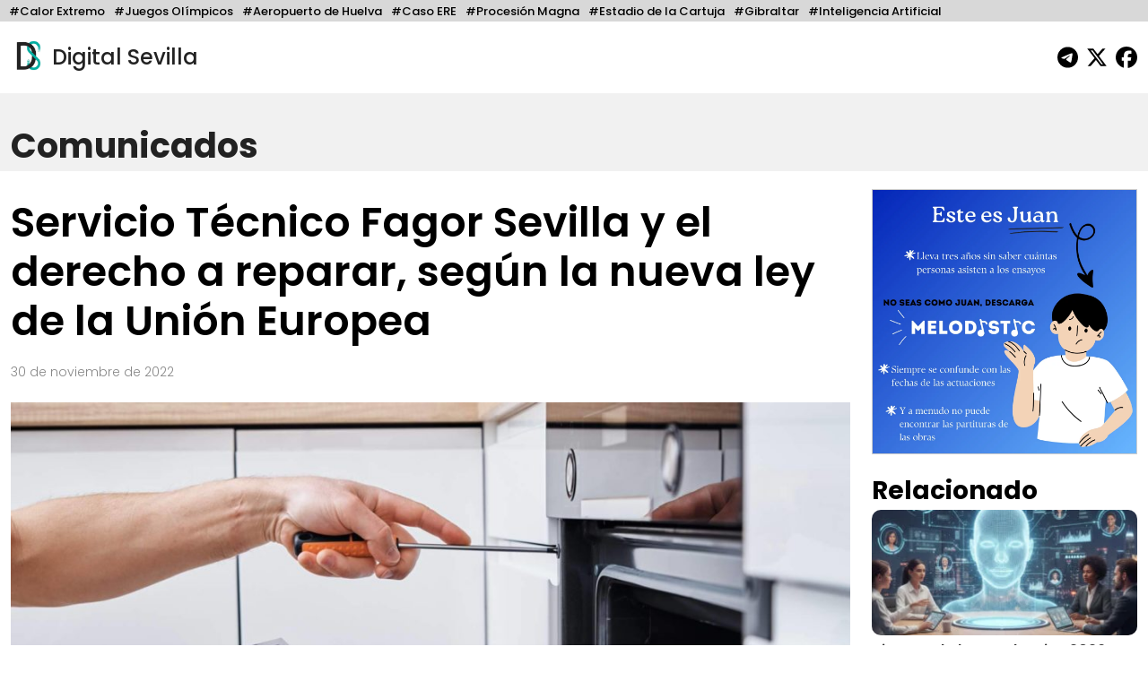

--- FILE ---
content_type: text/html; charset=UTF-8
request_url: https://digitalsevilla.com/2022/11/30/servicio-tecnico-fagor-sevilla-y-el-derecho-a-reparar-segun-la-nueva-ley-de-la-union-europea/
body_size: 12053
content:
<!doctype html>
<html lang="es">
<head>
    <meta charset="UTF-8">
    <meta name="viewport" content="width=device-width, initial-scale=1, shrink-to-fit=no">
    <meta name="description" content="Diario Andaluz Independiente">
    <title>
		Servicio Técnico Fagor Sevilla y el derecho a reparar, según la nueva ley de la Unión Europea	</title>
	<link rel="icon" href="https://digitalsevilla.com/wp-content/themes/DigitalSevilla/assets/img/ds.jpg" type="image/jpg">
    <link rel="preconnect" href="https://fonts.googleapis.com">
    <link rel="preconnect" href="https://fonts.gstatic.com" crossorigin>
    <link href="https://fonts.googleapis.com/css2?family=Poppins:wght@100;200;300;500;600;700;800&display=swap" rel="stylesheet">
    <link rel="stylesheet" type="text/css" href="https://digitalsevilla.com/wp-content/themes/DigitalSevilla/assets/css/bootstrap.min.css">
    <link rel="stylesheet" type="text/css" href="https://digitalsevilla.com/wp-content/themes/DigitalSevilla/style.css">
    <script async src="https://www.googletagmanager.com/gtag/js?id=G-P12YYX9DND"></script>
    <script>
        window.dataLayer = window.dataLayer || [];
        function gtag(){dataLayer.push(arguments);}
        gtag('js', new Date());
        gtag('config', 'G-P12YYX9DND');
    </script>
    <meta name='robots' content='index, follow, max-image-preview:large, max-snippet:-1, max-video-preview:-1' />
	<style>img:is([sizes="auto" i], [sizes^="auto," i]) { contain-intrinsic-size: 3000px 1500px }</style>
	
	<!-- This site is optimized with the Yoast SEO plugin v26.4 - https://yoast.com/wordpress/plugins/seo/ -->
	<link rel="canonical" href="https://digitalsevilla.com/2022/11/30/servicio-tecnico-fagor-sevilla-y-el-derecho-a-reparar-segun-la-nueva-ley-de-la-union-europea/" />
	<meta property="og:locale" content="es_ES" />
	<meta property="og:type" content="article" />
	<meta property="og:title" content="Servicio Técnico Fagor Sevilla y el derecho a reparar, según la nueva ley de la Unión Europea" />
	<meta property="og:description" content="Al tener un problema con los electrodomésticos, la gente suele optar por comprar uno nuevo y dejar de lado la idea de arreglarlo. Sin embargo, con la nueva ley de la Unión Europea que otorga el derecho a reparar, los ciudadanos se ven obligados a ponerse en contacto con un servicio de reparación, mientras las [&hellip;]" />
	<meta property="og:url" content="https://digitalsevilla.com/2022/11/30/servicio-tecnico-fagor-sevilla-y-el-derecho-a-reparar-segun-la-nueva-ley-de-la-union-europea/" />
	<meta property="og:site_name" content="Digital Sevilla" />
	<meta property="article:publisher" content="https://www.facebook.com/DigitalSevillaNoticias/" />
	<meta property="article:published_time" content="2022-11-30T14:05:00+00:00" />
	<meta name="author" content="Victor Barco" />
	<meta name="twitter:card" content="summary_large_image" />
	<meta name="twitter:creator" content="@DigitalSevilla" />
	<meta name="twitter:site" content="@DigitalSevilla" />
	<meta name="twitter:label1" content="Escrito por" />
	<meta name="twitter:data1" content="Victor Barco" />
	<meta name="twitter:label2" content="Tiempo de lectura" />
	<meta name="twitter:data2" content="2 minutos" />
	<script type="application/ld+json" class="yoast-schema-graph">{"@context":"https://schema.org","@graph":[{"@type":"Article","@id":"https://digitalsevilla.com/2022/11/30/servicio-tecnico-fagor-sevilla-y-el-derecho-a-reparar-segun-la-nueva-ley-de-la-union-europea/#article","isPartOf":{"@id":"https://digitalsevilla.com/2022/11/30/servicio-tecnico-fagor-sevilla-y-el-derecho-a-reparar-segun-la-nueva-ley-de-la-union-europea/"},"author":{"name":"Victor Barco","@id":"https://digitalsevilla.com/#/schema/person/5360c9478a1c26f3759394ecbbb70b74"},"headline":"Servicio Técnico Fagor Sevilla y el derecho a reparar, según la nueva ley de la Unión Europea","datePublished":"2022-11-30T14:05:00+00:00","mainEntityOfPage":{"@id":"https://digitalsevilla.com/2022/11/30/servicio-tecnico-fagor-sevilla-y-el-derecho-a-reparar-segun-la-nueva-ley-de-la-union-europea/"},"wordCount":512,"publisher":{"@id":"https://digitalsevilla.com/#organization"},"image":{"@id":"https://digitalsevilla.com/2022/11/30/servicio-tecnico-fagor-sevilla-y-el-derecho-a-reparar-segun-la-nueva-ley-de-la-union-europea/#primaryimage"},"thumbnailUrl":"https://digitalsevilla.com/wp-content/uploads/2022/12/img_6321636095d8fd57b511b4446d76c463.jpg","articleSection":["Comunicados"],"inLanguage":"es"},{"@type":"WebPage","@id":"https://digitalsevilla.com/2022/11/30/servicio-tecnico-fagor-sevilla-y-el-derecho-a-reparar-segun-la-nueva-ley-de-la-union-europea/","url":"https://digitalsevilla.com/2022/11/30/servicio-tecnico-fagor-sevilla-y-el-derecho-a-reparar-segun-la-nueva-ley-de-la-union-europea/","name":"Servicio Técnico Fagor Sevilla y el derecho a reparar, según la nueva ley de la Unión Europea","isPartOf":{"@id":"https://digitalsevilla.com/#website"},"primaryImageOfPage":{"@id":"https://digitalsevilla.com/2022/11/30/servicio-tecnico-fagor-sevilla-y-el-derecho-a-reparar-segun-la-nueva-ley-de-la-union-europea/#primaryimage"},"image":{"@id":"https://digitalsevilla.com/2022/11/30/servicio-tecnico-fagor-sevilla-y-el-derecho-a-reparar-segun-la-nueva-ley-de-la-union-europea/#primaryimage"},"thumbnailUrl":"https://digitalsevilla.com/wp-content/uploads/2022/12/img_6321636095d8fd57b511b4446d76c463.jpg","datePublished":"2022-11-30T14:05:00+00:00","breadcrumb":{"@id":"https://digitalsevilla.com/2022/11/30/servicio-tecnico-fagor-sevilla-y-el-derecho-a-reparar-segun-la-nueva-ley-de-la-union-europea/#breadcrumb"},"inLanguage":"es","potentialAction":[{"@type":"ReadAction","target":["https://digitalsevilla.com/2022/11/30/servicio-tecnico-fagor-sevilla-y-el-derecho-a-reparar-segun-la-nueva-ley-de-la-union-europea/"]}]},{"@type":"ImageObject","inLanguage":"es","@id":"https://digitalsevilla.com/2022/11/30/servicio-tecnico-fagor-sevilla-y-el-derecho-a-reparar-segun-la-nueva-ley-de-la-union-europea/#primaryimage","url":"https://digitalsevilla.com/wp-content/uploads/2022/12/img_6321636095d8fd57b511b4446d76c463.jpg","contentUrl":"https://digitalsevilla.com/wp-content/uploads/2022/12/img_6321636095d8fd57b511b4446d76c463.jpg","width":1920,"height":1281},{"@type":"BreadcrumbList","@id":"https://digitalsevilla.com/2022/11/30/servicio-tecnico-fagor-sevilla-y-el-derecho-a-reparar-segun-la-nueva-ley-de-la-union-europea/#breadcrumb","itemListElement":[{"@type":"ListItem","position":1,"name":"Portada","item":"https://digitalsevilla.com/"},{"@type":"ListItem","position":2,"name":"Servicio Técnico Fagor Sevilla y el derecho a reparar, según la nueva ley de la Unión Europea"}]},{"@type":"WebSite","@id":"https://digitalsevilla.com/#website","url":"https://digitalsevilla.com/","name":"Digital Sevilla","description":"Diario Andaluz Independiente","publisher":{"@id":"https://digitalsevilla.com/#organization"},"potentialAction":[{"@type":"SearchAction","target":{"@type":"EntryPoint","urlTemplate":"https://digitalsevilla.com/?s={search_term_string}"},"query-input":{"@type":"PropertyValueSpecification","valueRequired":true,"valueName":"search_term_string"}}],"inLanguage":"es"},{"@type":"Organization","@id":"https://digitalsevilla.com/#organization","name":"Villadiego OÜ","url":"https://digitalsevilla.com/","logo":{"@type":"ImageObject","inLanguage":"es","@id":"https://digitalsevilla.com/#/schema/logo/image/","url":"https://digitalsevilla.com/wp-content/uploads/2022/12/iconoweb.png","contentUrl":"https://digitalsevilla.com/wp-content/uploads/2022/12/iconoweb.png","width":512,"height":512,"caption":"Villadiego OÜ"},"image":{"@id":"https://digitalsevilla.com/#/schema/logo/image/"},"sameAs":["https://www.facebook.com/DigitalSevillaNoticias/","https://x.com/DigitalSevilla"]},{"@type":"Person","@id":"https://digitalsevilla.com/#/schema/person/5360c9478a1c26f3759394ecbbb70b74","name":"Victor Barco","image":{"@type":"ImageObject","inLanguage":"es","@id":"https://digitalsevilla.com/#/schema/person/image/","url":"https://secure.gravatar.com/avatar/e66f9a734009d7eb8a4aa8c41c8a3694f4d0222e8fef32de6be0c39f987635c7?s=96&d=mm&r=g","contentUrl":"https://secure.gravatar.com/avatar/e66f9a734009d7eb8a4aa8c41c8a3694f4d0222e8fef32de6be0c39f987635c7?s=96&d=mm&r=g","caption":"Victor Barco"},"url":"https://digitalsevilla.com/author/victor-barco/"}]}</script>
	<!-- / Yoast SEO plugin. -->


<script type="text/javascript">
/* <![CDATA[ */
window._wpemojiSettings = {"baseUrl":"https:\/\/s.w.org\/images\/core\/emoji\/16.0.1\/72x72\/","ext":".png","svgUrl":"https:\/\/s.w.org\/images\/core\/emoji\/16.0.1\/svg\/","svgExt":".svg","source":{"concatemoji":"https:\/\/digitalsevilla.com\/wp-includes\/js\/wp-emoji-release.min.js?ver=6.8.3"}};
/*! This file is auto-generated */
!function(s,n){var o,i,e;function c(e){try{var t={supportTests:e,timestamp:(new Date).valueOf()};sessionStorage.setItem(o,JSON.stringify(t))}catch(e){}}function p(e,t,n){e.clearRect(0,0,e.canvas.width,e.canvas.height),e.fillText(t,0,0);var t=new Uint32Array(e.getImageData(0,0,e.canvas.width,e.canvas.height).data),a=(e.clearRect(0,0,e.canvas.width,e.canvas.height),e.fillText(n,0,0),new Uint32Array(e.getImageData(0,0,e.canvas.width,e.canvas.height).data));return t.every(function(e,t){return e===a[t]})}function u(e,t){e.clearRect(0,0,e.canvas.width,e.canvas.height),e.fillText(t,0,0);for(var n=e.getImageData(16,16,1,1),a=0;a<n.data.length;a++)if(0!==n.data[a])return!1;return!0}function f(e,t,n,a){switch(t){case"flag":return n(e,"\ud83c\udff3\ufe0f\u200d\u26a7\ufe0f","\ud83c\udff3\ufe0f\u200b\u26a7\ufe0f")?!1:!n(e,"\ud83c\udde8\ud83c\uddf6","\ud83c\udde8\u200b\ud83c\uddf6")&&!n(e,"\ud83c\udff4\udb40\udc67\udb40\udc62\udb40\udc65\udb40\udc6e\udb40\udc67\udb40\udc7f","\ud83c\udff4\u200b\udb40\udc67\u200b\udb40\udc62\u200b\udb40\udc65\u200b\udb40\udc6e\u200b\udb40\udc67\u200b\udb40\udc7f");case"emoji":return!a(e,"\ud83e\udedf")}return!1}function g(e,t,n,a){var r="undefined"!=typeof WorkerGlobalScope&&self instanceof WorkerGlobalScope?new OffscreenCanvas(300,150):s.createElement("canvas"),o=r.getContext("2d",{willReadFrequently:!0}),i=(o.textBaseline="top",o.font="600 32px Arial",{});return e.forEach(function(e){i[e]=t(o,e,n,a)}),i}function t(e){var t=s.createElement("script");t.src=e,t.defer=!0,s.head.appendChild(t)}"undefined"!=typeof Promise&&(o="wpEmojiSettingsSupports",i=["flag","emoji"],n.supports={everything:!0,everythingExceptFlag:!0},e=new Promise(function(e){s.addEventListener("DOMContentLoaded",e,{once:!0})}),new Promise(function(t){var n=function(){try{var e=JSON.parse(sessionStorage.getItem(o));if("object"==typeof e&&"number"==typeof e.timestamp&&(new Date).valueOf()<e.timestamp+604800&&"object"==typeof e.supportTests)return e.supportTests}catch(e){}return null}();if(!n){if("undefined"!=typeof Worker&&"undefined"!=typeof OffscreenCanvas&&"undefined"!=typeof URL&&URL.createObjectURL&&"undefined"!=typeof Blob)try{var e="postMessage("+g.toString()+"("+[JSON.stringify(i),f.toString(),p.toString(),u.toString()].join(",")+"));",a=new Blob([e],{type:"text/javascript"}),r=new Worker(URL.createObjectURL(a),{name:"wpTestEmojiSupports"});return void(r.onmessage=function(e){c(n=e.data),r.terminate(),t(n)})}catch(e){}c(n=g(i,f,p,u))}t(n)}).then(function(e){for(var t in e)n.supports[t]=e[t],n.supports.everything=n.supports.everything&&n.supports[t],"flag"!==t&&(n.supports.everythingExceptFlag=n.supports.everythingExceptFlag&&n.supports[t]);n.supports.everythingExceptFlag=n.supports.everythingExceptFlag&&!n.supports.flag,n.DOMReady=!1,n.readyCallback=function(){n.DOMReady=!0}}).then(function(){return e}).then(function(){var e;n.supports.everything||(n.readyCallback(),(e=n.source||{}).concatemoji?t(e.concatemoji):e.wpemoji&&e.twemoji&&(t(e.twemoji),t(e.wpemoji)))}))}((window,document),window._wpemojiSettings);
/* ]]> */
</script>
<style id='wp-emoji-styles-inline-css' type='text/css'>

	img.wp-smiley, img.emoji {
		display: inline !important;
		border: none !important;
		box-shadow: none !important;
		height: 1em !important;
		width: 1em !important;
		margin: 0 0.07em !important;
		vertical-align: -0.1em !important;
		background: none !important;
		padding: 0 !important;
	}
</style>
<link rel='stylesheet' id='wp-block-library-css' href='https://digitalsevilla.com/wp-includes/css/dist/block-library/style.min.css?ver=6.8.3' type='text/css' media='all' />
<style id='classic-theme-styles-inline-css' type='text/css'>
/*! This file is auto-generated */
.wp-block-button__link{color:#fff;background-color:#32373c;border-radius:9999px;box-shadow:none;text-decoration:none;padding:calc(.667em + 2px) calc(1.333em + 2px);font-size:1.125em}.wp-block-file__button{background:#32373c;color:#fff;text-decoration:none}
</style>
<style id='global-styles-inline-css' type='text/css'>
:root{--wp--preset--aspect-ratio--square: 1;--wp--preset--aspect-ratio--4-3: 4/3;--wp--preset--aspect-ratio--3-4: 3/4;--wp--preset--aspect-ratio--3-2: 3/2;--wp--preset--aspect-ratio--2-3: 2/3;--wp--preset--aspect-ratio--16-9: 16/9;--wp--preset--aspect-ratio--9-16: 9/16;--wp--preset--color--black: #000000;--wp--preset--color--cyan-bluish-gray: #abb8c3;--wp--preset--color--white: #ffffff;--wp--preset--color--pale-pink: #f78da7;--wp--preset--color--vivid-red: #cf2e2e;--wp--preset--color--luminous-vivid-orange: #ff6900;--wp--preset--color--luminous-vivid-amber: #fcb900;--wp--preset--color--light-green-cyan: #7bdcb5;--wp--preset--color--vivid-green-cyan: #00d084;--wp--preset--color--pale-cyan-blue: #8ed1fc;--wp--preset--color--vivid-cyan-blue: #0693e3;--wp--preset--color--vivid-purple: #9b51e0;--wp--preset--gradient--vivid-cyan-blue-to-vivid-purple: linear-gradient(135deg,rgba(6,147,227,1) 0%,rgb(155,81,224) 100%);--wp--preset--gradient--light-green-cyan-to-vivid-green-cyan: linear-gradient(135deg,rgb(122,220,180) 0%,rgb(0,208,130) 100%);--wp--preset--gradient--luminous-vivid-amber-to-luminous-vivid-orange: linear-gradient(135deg,rgba(252,185,0,1) 0%,rgba(255,105,0,1) 100%);--wp--preset--gradient--luminous-vivid-orange-to-vivid-red: linear-gradient(135deg,rgba(255,105,0,1) 0%,rgb(207,46,46) 100%);--wp--preset--gradient--very-light-gray-to-cyan-bluish-gray: linear-gradient(135deg,rgb(238,238,238) 0%,rgb(169,184,195) 100%);--wp--preset--gradient--cool-to-warm-spectrum: linear-gradient(135deg,rgb(74,234,220) 0%,rgb(151,120,209) 20%,rgb(207,42,186) 40%,rgb(238,44,130) 60%,rgb(251,105,98) 80%,rgb(254,248,76) 100%);--wp--preset--gradient--blush-light-purple: linear-gradient(135deg,rgb(255,206,236) 0%,rgb(152,150,240) 100%);--wp--preset--gradient--blush-bordeaux: linear-gradient(135deg,rgb(254,205,165) 0%,rgb(254,45,45) 50%,rgb(107,0,62) 100%);--wp--preset--gradient--luminous-dusk: linear-gradient(135deg,rgb(255,203,112) 0%,rgb(199,81,192) 50%,rgb(65,88,208) 100%);--wp--preset--gradient--pale-ocean: linear-gradient(135deg,rgb(255,245,203) 0%,rgb(182,227,212) 50%,rgb(51,167,181) 100%);--wp--preset--gradient--electric-grass: linear-gradient(135deg,rgb(202,248,128) 0%,rgb(113,206,126) 100%);--wp--preset--gradient--midnight: linear-gradient(135deg,rgb(2,3,129) 0%,rgb(40,116,252) 100%);--wp--preset--font-size--small: 13px;--wp--preset--font-size--medium: 20px;--wp--preset--font-size--large: 36px;--wp--preset--font-size--x-large: 42px;--wp--preset--spacing--20: 0.44rem;--wp--preset--spacing--30: 0.67rem;--wp--preset--spacing--40: 1rem;--wp--preset--spacing--50: 1.5rem;--wp--preset--spacing--60: 2.25rem;--wp--preset--spacing--70: 3.38rem;--wp--preset--spacing--80: 5.06rem;--wp--preset--shadow--natural: 6px 6px 9px rgba(0, 0, 0, 0.2);--wp--preset--shadow--deep: 12px 12px 50px rgba(0, 0, 0, 0.4);--wp--preset--shadow--sharp: 6px 6px 0px rgba(0, 0, 0, 0.2);--wp--preset--shadow--outlined: 6px 6px 0px -3px rgba(255, 255, 255, 1), 6px 6px rgba(0, 0, 0, 1);--wp--preset--shadow--crisp: 6px 6px 0px rgba(0, 0, 0, 1);}:where(.is-layout-flex){gap: 0.5em;}:where(.is-layout-grid){gap: 0.5em;}body .is-layout-flex{display: flex;}.is-layout-flex{flex-wrap: wrap;align-items: center;}.is-layout-flex > :is(*, div){margin: 0;}body .is-layout-grid{display: grid;}.is-layout-grid > :is(*, div){margin: 0;}:where(.wp-block-columns.is-layout-flex){gap: 2em;}:where(.wp-block-columns.is-layout-grid){gap: 2em;}:where(.wp-block-post-template.is-layout-flex){gap: 1.25em;}:where(.wp-block-post-template.is-layout-grid){gap: 1.25em;}.has-black-color{color: var(--wp--preset--color--black) !important;}.has-cyan-bluish-gray-color{color: var(--wp--preset--color--cyan-bluish-gray) !important;}.has-white-color{color: var(--wp--preset--color--white) !important;}.has-pale-pink-color{color: var(--wp--preset--color--pale-pink) !important;}.has-vivid-red-color{color: var(--wp--preset--color--vivid-red) !important;}.has-luminous-vivid-orange-color{color: var(--wp--preset--color--luminous-vivid-orange) !important;}.has-luminous-vivid-amber-color{color: var(--wp--preset--color--luminous-vivid-amber) !important;}.has-light-green-cyan-color{color: var(--wp--preset--color--light-green-cyan) !important;}.has-vivid-green-cyan-color{color: var(--wp--preset--color--vivid-green-cyan) !important;}.has-pale-cyan-blue-color{color: var(--wp--preset--color--pale-cyan-blue) !important;}.has-vivid-cyan-blue-color{color: var(--wp--preset--color--vivid-cyan-blue) !important;}.has-vivid-purple-color{color: var(--wp--preset--color--vivid-purple) !important;}.has-black-background-color{background-color: var(--wp--preset--color--black) !important;}.has-cyan-bluish-gray-background-color{background-color: var(--wp--preset--color--cyan-bluish-gray) !important;}.has-white-background-color{background-color: var(--wp--preset--color--white) !important;}.has-pale-pink-background-color{background-color: var(--wp--preset--color--pale-pink) !important;}.has-vivid-red-background-color{background-color: var(--wp--preset--color--vivid-red) !important;}.has-luminous-vivid-orange-background-color{background-color: var(--wp--preset--color--luminous-vivid-orange) !important;}.has-luminous-vivid-amber-background-color{background-color: var(--wp--preset--color--luminous-vivid-amber) !important;}.has-light-green-cyan-background-color{background-color: var(--wp--preset--color--light-green-cyan) !important;}.has-vivid-green-cyan-background-color{background-color: var(--wp--preset--color--vivid-green-cyan) !important;}.has-pale-cyan-blue-background-color{background-color: var(--wp--preset--color--pale-cyan-blue) !important;}.has-vivid-cyan-blue-background-color{background-color: var(--wp--preset--color--vivid-cyan-blue) !important;}.has-vivid-purple-background-color{background-color: var(--wp--preset--color--vivid-purple) !important;}.has-black-border-color{border-color: var(--wp--preset--color--black) !important;}.has-cyan-bluish-gray-border-color{border-color: var(--wp--preset--color--cyan-bluish-gray) !important;}.has-white-border-color{border-color: var(--wp--preset--color--white) !important;}.has-pale-pink-border-color{border-color: var(--wp--preset--color--pale-pink) !important;}.has-vivid-red-border-color{border-color: var(--wp--preset--color--vivid-red) !important;}.has-luminous-vivid-orange-border-color{border-color: var(--wp--preset--color--luminous-vivid-orange) !important;}.has-luminous-vivid-amber-border-color{border-color: var(--wp--preset--color--luminous-vivid-amber) !important;}.has-light-green-cyan-border-color{border-color: var(--wp--preset--color--light-green-cyan) !important;}.has-vivid-green-cyan-border-color{border-color: var(--wp--preset--color--vivid-green-cyan) !important;}.has-pale-cyan-blue-border-color{border-color: var(--wp--preset--color--pale-cyan-blue) !important;}.has-vivid-cyan-blue-border-color{border-color: var(--wp--preset--color--vivid-cyan-blue) !important;}.has-vivid-purple-border-color{border-color: var(--wp--preset--color--vivid-purple) !important;}.has-vivid-cyan-blue-to-vivid-purple-gradient-background{background: var(--wp--preset--gradient--vivid-cyan-blue-to-vivid-purple) !important;}.has-light-green-cyan-to-vivid-green-cyan-gradient-background{background: var(--wp--preset--gradient--light-green-cyan-to-vivid-green-cyan) !important;}.has-luminous-vivid-amber-to-luminous-vivid-orange-gradient-background{background: var(--wp--preset--gradient--luminous-vivid-amber-to-luminous-vivid-orange) !important;}.has-luminous-vivid-orange-to-vivid-red-gradient-background{background: var(--wp--preset--gradient--luminous-vivid-orange-to-vivid-red) !important;}.has-very-light-gray-to-cyan-bluish-gray-gradient-background{background: var(--wp--preset--gradient--very-light-gray-to-cyan-bluish-gray) !important;}.has-cool-to-warm-spectrum-gradient-background{background: var(--wp--preset--gradient--cool-to-warm-spectrum) !important;}.has-blush-light-purple-gradient-background{background: var(--wp--preset--gradient--blush-light-purple) !important;}.has-blush-bordeaux-gradient-background{background: var(--wp--preset--gradient--blush-bordeaux) !important;}.has-luminous-dusk-gradient-background{background: var(--wp--preset--gradient--luminous-dusk) !important;}.has-pale-ocean-gradient-background{background: var(--wp--preset--gradient--pale-ocean) !important;}.has-electric-grass-gradient-background{background: var(--wp--preset--gradient--electric-grass) !important;}.has-midnight-gradient-background{background: var(--wp--preset--gradient--midnight) !important;}.has-small-font-size{font-size: var(--wp--preset--font-size--small) !important;}.has-medium-font-size{font-size: var(--wp--preset--font-size--medium) !important;}.has-large-font-size{font-size: var(--wp--preset--font-size--large) !important;}.has-x-large-font-size{font-size: var(--wp--preset--font-size--x-large) !important;}
:where(.wp-block-post-template.is-layout-flex){gap: 1.25em;}:where(.wp-block-post-template.is-layout-grid){gap: 1.25em;}
:where(.wp-block-columns.is-layout-flex){gap: 2em;}:where(.wp-block-columns.is-layout-grid){gap: 2em;}
:root :where(.wp-block-pullquote){font-size: 1.5em;line-height: 1.6;}
</style>
<link rel="https://api.w.org/" href="https://digitalsevilla.com/wp-json/" /><link rel="alternate" title="JSON" type="application/json" href="https://digitalsevilla.com/wp-json/wp/v2/posts/82810" /><link rel="EditURI" type="application/rsd+xml" title="RSD" href="https://digitalsevilla.com/xmlrpc.php?rsd" />
<meta name="generator" content="WordPress 6.8.3" />
<link rel='shortlink' href='https://digitalsevilla.com/?p=82810' />
<link rel="alternate" title="oEmbed (JSON)" type="application/json+oembed" href="https://digitalsevilla.com/wp-json/oembed/1.0/embed?url=https%3A%2F%2Fdigitalsevilla.com%2F2022%2F11%2F30%2Fservicio-tecnico-fagor-sevilla-y-el-derecho-a-reparar-segun-la-nueva-ley-de-la-union-europea%2F" />
<link rel="alternate" title="oEmbed (XML)" type="text/xml+oembed" href="https://digitalsevilla.com/wp-json/oembed/1.0/embed?url=https%3A%2F%2Fdigitalsevilla.com%2F2022%2F11%2F30%2Fservicio-tecnico-fagor-sevilla-y-el-derecho-a-reparar-segun-la-nueva-ley-de-la-union-europea%2F&#038;format=xml" />
<link rel="icon" href="https://digitalsevilla.com/wp-content/uploads/2024/07/cropped-logoredes-32x32.png" sizes="32x32" />
<link rel="icon" href="https://digitalsevilla.com/wp-content/uploads/2024/07/cropped-logoredes-192x192.png" sizes="192x192" />
<link rel="apple-touch-icon" href="https://digitalsevilla.com/wp-content/uploads/2024/07/cropped-logoredes-180x180.png" />
<meta name="msapplication-TileImage" content="https://digitalsevilla.com/wp-content/uploads/2024/07/cropped-logoredes-270x270.png" />
		<style type="text/css" id="wp-custom-css">
			.articulo ol{
	max-width: 720px;
	margin: 0 auto 20px;
}		</style>
		</head>
<body class="wp-singular post-template-default single single-post postid-82810 single-format-standard wp-theme-DigitalSevilla">
	<div class="focos-nav">
		<ul class="nav focos-nav container-fluid">
			<li class="nav-item"><a class="nav-link" href="https://digitalsevilla.com/foco/calor-extremo/">#Calor Extremo</a></li><li class="nav-item"><a class="nav-link" href="https://digitalsevilla.com/foco/juegos-olimpicos/">#Juegos Olímpicos</a></li><li class="nav-item"><a class="nav-link" href="https://digitalsevilla.com/foco/aeropuerto-de-huelva/">#Aeropuerto de Huelva</a></li><li class="nav-item"><a class="nav-link" href="https://digitalsevilla.com/foco/caso-ere/">#Caso ERE</a></li><li class="nav-item"><a class="nav-link" href="https://digitalsevilla.com/foco/procesion-magna/">#Procesión Magna</a></li><li class="nav-item"><a class="nav-link" href="https://digitalsevilla.com/foco/estadio-de-la-cartuja/">#Estadio de la Cartuja</a></li><li class="nav-item"><a class="nav-link" href="https://digitalsevilla.com/foco/gibraltar/">#Gibraltar</a></li><li class="nav-item"><a class="nav-link" href="https://digitalsevilla.com/foco/inteligencia-artificial/">#Inteligencia Artificial</a></li>		</ul>
	</div>
	<div class="container-fluid">
		<header>
			<div class="row align-items-center">
				<div class="col-7">
					<a href="https://digitalsevilla.com" class="link-logo">
						<img class="logo dia" src="https://digitalsevilla.com/wp-content/themes/DigitalSevilla/assets/img/ds.jpg" alt="Digital Sevilla">
						<img class="logo noche" src="https://digitalsevilla.com/wp-content/themes/DigitalSevilla/assets/img/dsd.jpg" alt="Digital Sevilla">
						Digital Sevilla
					</a>
				</div>
				<div class="col-5 text-end">
					<div class="siguenos">
						<a href="https://t.me/DigitalSevillaNoticias" target="_blank"><svg class="svg-inline--fa fa-telegram fa-fw" aria-hidden="true" focusable="false" data-prefix="fab" data-icon="telegram" role="img" xmlns="http://www.w3.org/2000/svg" viewBox="0 0 496 512" data-fa-i2svg=""><path fill="currentColor" d="M248,8C111.033,8,0,119.033,0,256S111.033,504,248,504,496,392.967,496,256,384.967,8,248,8ZM362.952,176.66c-3.732,39.215-19.881,134.378-28.1,178.3-3.476,18.584-10.322,24.816-16.948,25.425-14.4,1.326-25.338-9.517-39.287-18.661-21.827-14.308-34.158-23.215-55.346-37.177-24.485-16.135-8.612-25,5.342-39.5,3.652-3.793,67.107-61.51,68.335-66.746.153-.655.3-3.1-1.154-4.384s-3.59-.849-5.135-.5q-3.283.746-104.608,69.142-14.845,10.194-26.894,9.934c-8.855-.191-25.888-5.006-38.551-9.123-15.531-5.048-27.875-7.717-26.8-16.291q.84-6.7,18.45-13.7,108.446-47.248,144.628-62.3c68.872-28.647,83.183-33.623,92.511-33.789,2.052-.034,6.639.474,9.61,2.885a10.452,10.452,0,0,1,3.53,6.716A43.765,43.765,0,0,1,362.952,176.66Z"></path></svg></a>
                        <a href="https://x.com/DigitalSevilla/" target="_blank"><svg class="svg-inline--fa fa-x-twitter fa-fw" aria-hidden="true" focusable="false" data-prefix="fab" data-icon="x-twitter" role="img" xmlns="http://www.w3.org/2000/svg" viewBox="0 0 512 512" data-fa-i2svg=""><path fill="currentColor" d="M389.2 48h70.6L305.6 224.2 487 464H345L233.7 318.6 106.5 464H35.8L200.7 275.5 26.8 48H172.4L272.9 180.9 389.2 48zM364.4 421.8h39.1L151.1 88h-42L364.4 421.8z"></path></svg></a>
						<a href="https://www.facebook.com/DigitalSevillaNoticias/" target="_blank"><svg class="svg-inline--fa fa-facebook fa-fw" aria-hidden="true" focusable="false" data-prefix="fab" data-icon="facebook" role="img" xmlns="http://www.w3.org/2000/svg" viewBox="0 0 512 512" data-fa-i2svg=""><path fill="currentColor" d="M512 256C512 114.6 397.4 0 256 0S0 114.6 0 256C0 376 82.7 476.8 194.2 504.5V334.2H141.4V256h52.8V222.3c0-87.1 39.4-127.5 125-127.5c16.2 0 44.2 3.2 55.7 6.4V172c-6-.6-16.5-1-29.6-1c-42 0-58.2 15.9-58.2 57.2V256h83.6l-14.4 78.2H287V510.1C413.8 494.8 512 386.9 512 256h0z"></path></svg></a> 
                    </div>
				</div>
			</div>
		</header>
	</div>

<a class="nav-link singleseccioncabecera" aria-current="page" href="https://digitalsevilla.com/comunicados/">
    <div class="container-fluid">
                Comunicados    </div>
</a>

<div class="container-fluid">
	<div class="row">
		<div class="col-xl-9 col-md-12">
			<div class="articulo"> 
									
					<h1>Servicio Técnico Fagor Sevilla y el derecho a reparar, según la nueva ley de la Unión Europea</h1>
					<p class="fecha">
						30 de noviembre de 2022					</p>

					<img src="https://digitalsevilla.com/wp-content/uploads/2022/12/img_6321636095d8fd57b511b4446d76c463-1079x720.jpg" 
						 loading="lazy" 
						 class="img-fluid w-100 foto-big">
					<div class="foto_caption"></div>

					<p>Al tener un problema con los electrodomésticos, la gente suele optar por comprar uno nuevo y dejar de lado la idea de arreglarlo. Sin embargo, con la nueva ley de la Unión Europea que otorga el <a href="https://www.servicio-tecnico-fagor-sevilla.es/servicio-tecnico-fagor-dos-hermanas.html" rel="nofollow">derecho a reparar</a>, <strong>los ciudadanos se ven obligados a ponerse en contacto con un servicio de reparación, mientras las empresas aseguren la durabilidad de los equipos.</strong></p>
<p>Este aspecto es relativamente nuevo, ya que la UE aprobó la normativa en el año 2020 y se viene aplicando desde hace poco tiempo, por eso <a href="https://www.servicio-tecnico-fagor-sevilla.es/" rel="nofollow">Servicio Técnico Fagor Sevilla</a> explica los aspectos y como ayudan por medio de su atención.</p>
<h2>Información sobre la nueva ley del derecho a reparar</h2>
<p>Desde su llegada al mercado, los equipos electrónicos han mejorado las actividades diarias. Ya sean los teléfonos móviles como los electrodomésticos en general, estos dispositivos están hechos para <strong>facilitar los procesos y automatizar las tareas</strong>. Pero como los sistemas se actualizan constantemente, <strong>el desecho de aparatos comenzó a ser un problema para el medioambiente</strong>. Es común que al salir una versión mejorada o cuando el equipo presenta una pequeña avería, el usuario se incline por desecharlo y comprar uno nuevo, sin considerar la reparación. Si bien las compañías fabricantes lo ven como una ventaja,<strong> este patrón de consumo creó una gran masa de residuos de aparatos eléctricos y electrónicos</strong>. Como una medida para resolver esta problemática, la Unión Europea aprobó la ley del derecho a reparar que entró en vigor en marzo del 2021 y se encuentra en el Pacto Verde Europeo. En ella, determina que <strong>los fabricantes deben establecer rentabilidad y durabilidad</strong>, esto para que la reparación sea la primera opción.</p>
<h2>Acudir al servicio de reparación de electrodomésticos en Sevilla</h2>
<p>Cuando se habla de aparatos electrodomésticos, <strong>las cocinas, neveras y lavadoras son de los que más se desechan en los países de la UE</strong>. De esta manera, las compañías que distribuyen en esta zona se han visto en la necesidad de generar un producto de alta rentabilidad y etiquetarlo como tal, esto para que el usuario pueda aplicar a la reparación cuando sea necesario. A pesar es que lo ideal es que los equipos no fallen, su constante uso hace que sea normal que sufran alguna avería y,<strong> en ocasiones, es un detalle mínimo que se puede reparar con expertos como Servicio Técnico Fagor Sevilla</strong>. Por medio de su gestión, esta compañía ofrece un protocolo de reparación para los electrodomésticos Fagor. Con este fin, cuentan con un<strong> equipo capacitado que se encarga de hacer una revisión minuciosa y reparar con las mejores piezas</strong> para garantizar la durabilidad del producto. En su web se puede obtener un presupuesto sin permanencias y también explicar el problema para recibir una atención personalizada.</p>
							</div> 

            <!-- Más sobre la categoría -->
            <a class="nav-link cabeceraseccion container-fluid pt-0 ps-0" style="font-weight: normal;" aria-current="page" href="https://digitalsevilla.com/comunicados/">
                Más sobre Comunicados            </a>

            
            <div class="row portada">
                <!-- Bloque 1 (1 post) -->
                <div class="col-xl-6 col-md-12">
                                                        <article class="portada-noticia">
                        <a href="https://digitalsevilla.com/2026/01/30/nice-revela-las-tendencias-2026-experiencia-del-cliente-humanizada-con-ia/" class="text-decoration-none">
                            <img src="https://digitalsevilla.com/wp-content/uploads/2026/01/img_4f6377ea41ee5f960a98571c40e1f1c4-300x300.jpg" 
                                 loading="lazy" 
                                 class="img-fluid w-100 foto-big">
                                                        <header>
                                <h2 class="font-weight-bold d-none d-xl-block">NiCE revela las tendencias 2026; experiencia del cliente humanizada con IA</h2>
                                <h3 class="font-weight-bold d-block d-xl-none">NiCE revela las tendencias 2026; experiencia del cliente humanizada con IA</h3>
                            </header>
                            <footer>
                                <p class="fecha">
                                    30 de enero de 2026                                </p>
                            </footer>
                        </a>
                    </article>
                                </div>

                <!-- Bloque 2 (2 posts) -->
                <div class="col-xl-3 col-md-12">
                    <div class="row">
                                                                    <div class="col-12">
                            <article class="portada-noticia">
                                <a href="https://digitalsevilla.com/2026/01/30/que-ocurre-con-los-pisos-heredados-en-madrid-cuando-hay-varios-herederos-implicaciones-legales-y-fiscales/" class="text-decoration-none">
                                    <img src="https://digitalsevilla.com/wp-content/uploads/2026/01/img_a06036c47d18fd69c2c7383103bd61bf-300x300.jpg" 
                                         loading="lazy" 
                                         class="img-fluid w-100">
                                                                        <header>
                                        <h3 class="font-weight-bold">¿Qué ocurre con los pisos heredados en Madrid cuando hay varios herederos? Implicaciones legales y fiscales</h3>
                                    </header>
                                    <footer>
                                        <p class="fecha">
                                            30 de enero de 2026                                        </p>
                                    </footer>
                                </a>
                            </article>
                        </div>
                                                                    <div class="col-12">
                            <article class="portada-noticia">
                                <a href="https://digitalsevilla.com/2026/01/30/leo-boeck-invierte-2-me-en-sus-instalaciones-de-montcada-i-reixac-para-reforzar-su-servicio-a-la-hosteleria/" class="text-decoration-none">
                                    <img src="https://digitalsevilla.com/wp-content/uploads/2026/01/img_f50f925412267b23b290a881937f807a-300x300.jpg" 
                                         loading="lazy" 
                                         class="img-fluid w-100">
                                                                        <header>
                                        <h3 class="font-weight-bold">Leo Boeck invierte 2 M€ en sus instalaciones de Montcada i Reixac para reforzar su servicio a la hostelería</h3>
                                    </header>
                                    <footer>
                                        <p class="fecha">
                                            30 de enero de 2026                                        </p>
                                    </footer>
                                </a>
                            </article>
                        </div>
                                        </div>
                </div>

                <!-- Bloque 3 (2 posts) -->
                <div class="col-xl-3 col-md-12">
                    <div class="row">
                                                                    <div class="col-12">
                            <article class="portada-noticia">
                                <a href="https://digitalsevilla.com/2026/01/30/regent-seven-seas-cruises-invita-a-comenzar-2026-navegando-hacia-lo-extraordinario/" class="text-decoration-none">
                                    <img src="https://digitalsevilla.com/wp-content/uploads/2026/01/img_df66eb4262c31edbd0a5d432ae8fe581-300x300.jpg" 
                                         loading="lazy" 
                                         class="img-fluid w-100">
                                                                        <header>
                                        <h3 class="font-weight-bold">Regent Seven Seas Cruises invita a comenzar 2026 navegando hacia lo extraordinario</h3>
                                    </header>
                                    <footer>
                                        <p class="fecha">
                                            30 de enero de 2026                                        </p>
                                    </footer>
                                </a>
                            </article>
                        </div>
                                                                    <div class="col-12">
                            <article class="portada-noticia">
                                <a href="https://digitalsevilla.com/2026/01/30/3dbiotech-impulsa-su-nueva-imagen-de-empresa-con-un-proyecto-de-transformacion-y-crecimiento/" class="text-decoration-none">
                                    <img src="https://digitalsevilla.com/wp-content/uploads/2026/01/img_590a48d20c475a2d5eeb1b9a9c2d430e-300x300.jpg" 
                                         loading="lazy" 
                                         class="img-fluid w-100">
                                                                        <header>
                                        <h3 class="font-weight-bold">3DBiotech impulsa su nueva imagen de empresa con un proyecto de transformación y crecimiento</h3>
                                    </header>
                                    <footer>
                                        <p class="fecha">
                                            30 de enero de 2026                                        </p>
                                    </footer>
                                </a>
                            </article>
                        </div>
                                        </div>
                </div>

                <!-- Bloque 4 (9 posts) -->
                <div class="col-12">
                    <div class="row">
                                                                    <div class="col-lg-4 col-12">
                            <article class="portada-noticia">
                                <a href="https://digitalsevilla.com/2026/01/30/granada-mice-presenta-en-fitur-su-plan-para-impulsar-el-turismo-de-eventos/" class="text-decoration-none">
                                    <img src="https://digitalsevilla.com/wp-content/uploads/2026/01/img_192599f7aeec33cfb03301d1f8b557c4-300x300.jpg" 
                                         loading="lazy" 
                                         class="img-fluid w-100">
                                                                        <header>
                                        <h3 class="font-weight-bold">Granada MICE presenta en FITUR su plan para impulsar el turismo de eventos</h3>
                                    </header>
                                    <footer>
                                        <p class="fecha">
                                            30 de enero de 2026                                        </p>
                                    </footer>
                                </a>
                            </article>
                        </div>
                                                                    <div class="col-lg-4 col-12">
                            <article class="portada-noticia">
                                <a href="https://digitalsevilla.com/2026/01/30/archena-presenta-su-nueva-marca-turistica-un-destino-donde-el-bienestar-se-vive-con-plenitud/" class="text-decoration-none">
                                    <img src="https://digitalsevilla.com/wp-content/uploads/2026/01/img_acda085f329b54f76532960b5d54bafe-300x300.jpg" 
                                         loading="lazy" 
                                         class="img-fluid w-100">
                                                                        <header>
                                        <h3 class="font-weight-bold">Archena presenta su nueva marca turística; un destino donde el bienestar se vive con plenitud</h3>
                                    </header>
                                    <footer>
                                        <p class="fecha">
                                            30 de enero de 2026                                        </p>
                                    </footer>
                                </a>
                            </article>
                        </div>
                                                                    <div class="col-lg-4 col-12">
                            <article class="portada-noticia">
                                <a href="https://digitalsevilla.com/2026/01/30/can-buch-introduce-una-formula-revolucionaria-de-limpieza-sostenible-basada-en-ozono/" class="text-decoration-none">
                                    <img src="https://digitalsevilla.com/wp-content/uploads/2026/01/img_531e38365c678ca7dc79839a294a994e-300x300.jpeg" 
                                         loading="lazy" 
                                         class="img-fluid w-100">
                                                                        <header>
                                        <h3 class="font-weight-bold">Can Buch introduce una fórmula revolucionaria de limpieza sostenible basada en ozono</h3>
                                    </header>
                                    <footer>
                                        <p class="fecha">
                                            30 de enero de 2026                                        </p>
                                    </footer>
                                </a>
                            </article>
                        </div>
                                                                    <div class="col-lg-4 col-12">
                            <article class="portada-noticia">
                                <a href="https://digitalsevilla.com/2026/01/30/espana-como-destino-estrella-y-vatel-como-semillero-de-talento-hotelero/" class="text-decoration-none">
                                    <img src="https://digitalsevilla.com/wp-content/uploads/2026/01/img_654e15dd8e10e21faf98902d20077d22-300x300.jpg" 
                                         loading="lazy" 
                                         class="img-fluid w-100">
                                                                        <header>
                                        <h3 class="font-weight-bold">España como destino estrella y Vatel como semillero de talento hotelero</h3>
                                    </header>
                                    <footer>
                                        <p class="fecha">
                                            30 de enero de 2026                                        </p>
                                    </footer>
                                </a>
                            </article>
                        </div>
                                                                    <div class="col-lg-4 col-12">
                            <article class="portada-noticia">
                                <a href="https://digitalsevilla.com/2026/01/30/galgon-asesores-refuerza-su-apoyo-al-tercer-sector/" class="text-decoration-none">
                                    <img src="https://digitalsevilla.com/wp-content/uploads/2026/01/img_0cdf6a7d94608f12ab4f5e9797a62aad-300x300.jpg" 
                                         loading="lazy" 
                                         class="img-fluid w-100">
                                                                        <header>
                                        <h3 class="font-weight-bold">Galgón Asesores refuerza su apoyo al Tercer Sector</h3>
                                    </header>
                                    <footer>
                                        <p class="fecha">
                                            30 de enero de 2026                                        </p>
                                    </footer>
                                </a>
                            </article>
                        </div>
                                                                    <div class="col-lg-4 col-12">
                            <article class="portada-noticia">
                                <a href="https://digitalsevilla.com/2026/01/30/terras-de-tras-os-montes-un-destino-cercano-y-diverso-para-escapadas-desde-espana/" class="text-decoration-none">
                                    <img src="https://digitalsevilla.com/wp-content/uploads/2026/01/img_75cf7aba1c9a96b2e98cc9f95a7b3c45-300x300.jpg" 
                                         loading="lazy" 
                                         class="img-fluid w-100">
                                                                        <header>
                                        <h3 class="font-weight-bold">Terras de Trás-Os-Montes, un destino cercano y diverso para escapadas desde España</h3>
                                    </header>
                                    <footer>
                                        <p class="fecha">
                                            30 de enero de 2026                                        </p>
                                    </footer>
                                </a>
                            </article>
                        </div>
                                                                    <div class="col-lg-4 col-12">
                            <article class="portada-noticia">
                                <a href="https://digitalsevilla.com/2026/01/30/la-cadena-hotelera-bcn-urbaness-hotels-refuerza-su-propuesta-en-barcelona/" class="text-decoration-none">
                                    <img src="https://digitalsevilla.com/wp-content/uploads/2026/01/img_e1594c3f3098f68f51a5db76026ab7b9-300x300.jpg" 
                                         loading="lazy" 
                                         class="img-fluid w-100">
                                                                        <header>
                                        <h3 class="font-weight-bold">La cadena hotelera Bcn Urbaness Hotels refuerza su propuesta en Barcelona</h3>
                                    </header>
                                    <footer>
                                        <p class="fecha">
                                            30 de enero de 2026                                        </p>
                                    </footer>
                                </a>
                            </article>
                        </div>
                                                                    <div class="col-lg-4 col-12">
                            <article class="portada-noticia">
                                <a href="https://digitalsevilla.com/2026/01/30/ensal-una-de-las-mejores-academias-de-espana-en-preparacion-online-de-oposiciones-y-formacion-de-elite-en-masters-y-desarrollo-de-negocios/" class="text-decoration-none">
                                    <img src="https://digitalsevilla.com/wp-content/uploads/2026/01/img_5ffb17648d897375454570ab4bacbda7-300x300.jpg" 
                                         loading="lazy" 
                                         class="img-fluid w-100">
                                                                        <header>
                                        <h3 class="font-weight-bold">ENSAL; Una de las mejores academias de España en preparación online de oposiciones y formación de élite en Masters y desarrollo de negocios</h3>
                                    </header>
                                    <footer>
                                        <p class="fecha">
                                            30 de enero de 2026                                        </p>
                                    </footer>
                                </a>
                            </article>
                        </div>
                                                                    <div class="col-lg-4 col-12">
                            <article class="portada-noticia">
                                <a href="https://digitalsevilla.com/2026/01/30/cuando-un-vestido-de-novia-cuenta-una-historia-diseno-a-medida-y-artesania/" class="text-decoration-none">
                                    <img src="https://digitalsevilla.com/wp-content/uploads/2026/01/img_7343786df5264e11c65115f460846332-300x300.jpeg" 
                                         loading="lazy" 
                                         class="img-fluid w-100">
                                                                        <header>
                                        <h3 class="font-weight-bold">Cuando un vestido de novia cuenta una historia; diseño a medida y artesanía</h3>
                                    </header>
                                    <footer>
                                        <p class="fecha">
                                            30 de enero de 2026                                        </p>
                                    </footer>
                                </a>
                            </article>
                        </div>
                                        </div>
                </div>
            </div><!-- Fin row portada (Más sobre...) -->
		</div>

		<!-- Barra derecha -->
		<div class="col-xl-3 col-md-12 portada">
                <a href="https://melodistic.com/es/" class="publi w-100" target="_blank">
        <img class="dia w-100" src="https://digitalsevilla.com/wp-content/uploads/2024/12/Social-media-esp.png">
        <img class="noche w-100" src="https://digitalsevilla.com/wp-content/uploads/2024/12/Social-media-esp.png">
    </a>
    		    
            <div class="popular">
			    <h1>Relacionado</h1>
			    <div class="row">
                    				    <div class="col-12">
				        <article class="portada-noticia">
					        <a href="https://digitalsevilla.com/2026/01/30/nice-revela-las-tendencias-2026-experiencia-del-cliente-humanizada-con-ia/" class="text-decoration-none">
                                <img src="https://digitalsevilla.com/wp-content/uploads/2026/01/img_4f6377ea41ee5f960a98571c40e1f1c4-300x300.jpg" 
                                     loading="lazy" 
                                     class="img-fluid w-100">
                                                                <header>
                                    <h3 class="font-weight-bold">NiCE revela las tendencias 2026; experiencia del cliente humanizada con IA</h3>
                                </header>
                                <footer>
                                    <p class="fecha">
                                        30 de enero de 2026                                    </p>
                                </footer>
					        </a>
				        </article>
				    </div>
				    				    <div class="col-12">
				        <article class="portada-noticia">
					        <a href="https://digitalsevilla.com/2026/01/30/que-ocurre-con-los-pisos-heredados-en-madrid-cuando-hay-varios-herederos-implicaciones-legales-y-fiscales/" class="text-decoration-none">
                                <img src="https://digitalsevilla.com/wp-content/uploads/2026/01/img_a06036c47d18fd69c2c7383103bd61bf-300x300.jpg" 
                                     loading="lazy" 
                                     class="img-fluid w-100">
                                                                <header>
                                    <h3 class="font-weight-bold">¿Qué ocurre con los pisos heredados en Madrid cuando hay varios herederos? Implicaciones legales y fiscales</h3>
                                </header>
                                <footer>
                                    <p class="fecha">
                                        30 de enero de 2026                                    </p>
                                </footer>
					        </a>
				        </article>
				    </div>
				    				    <div class="col-12">
				        <article class="portada-noticia">
					        <a href="https://digitalsevilla.com/2026/01/30/leo-boeck-invierte-2-me-en-sus-instalaciones-de-montcada-i-reixac-para-reforzar-su-servicio-a-la-hosteleria/" class="text-decoration-none">
                                <img src="https://digitalsevilla.com/wp-content/uploads/2026/01/img_f50f925412267b23b290a881937f807a-300x300.jpg" 
                                     loading="lazy" 
                                     class="img-fluid w-100">
                                                                <header>
                                    <h3 class="font-weight-bold">Leo Boeck invierte 2 M€ en sus instalaciones de Montcada i Reixac para reforzar su servicio a la hostelería</h3>
                                </header>
                                <footer>
                                    <p class="fecha">
                                        30 de enero de 2026                                    </p>
                                </footer>
					        </a>
				        </article>
				    </div>
				    			    </div>
            </div>

                <a href="https://melodistic.com/es/" class="publi w-100" target="_blank">
        <img class="dia w-100" src="https://digitalsevilla.com/wp-content/uploads/2024/12/Social-media-esp.png">
        <img class="noche w-100" src="https://digitalsevilla.com/wp-content/uploads/2024/12/Social-media-esp.png">
    </a>
    
		    <div class="popular">
			    <h1>Destacado</h1>
			    <div class="row">
                				<div class="col-12">
				    <article class="portada-noticia">
					    <a href="https://digitalsevilla.com/2025/09/08/tiroteo-en-jerusalen-deja-seis-muertos-incluyendo-un-espanol/" class="text-decoration-none">
                            <img src="https://digitalsevilla.com/wp-content/uploads/2025/09/Screenshot-2025-09-08-at-13.56.15-300x300.png" 
                                 loading="lazy" 
                                 class="img-fluid w-100">
                                                        <header>
                                <h3 class="font-weight-bold">Tiroteo en Jerusalén deja seis muertos, incluyendo un español</h3>
                            </header>
                            <footer>
                                <p class="fecha">
                                    8 de septiembre de 2025                                </p>
                            </footer>
					    </a>
				    </article>
				</div>
								<div class="col-12">
				    <article class="portada-noticia">
					    <a href="https://digitalsevilla.com/2025/09/08/mercadona-busca-talento-informatico-con-sueldos-de-hasta-5-000-euros-mensuales/" class="text-decoration-none">
                            <img src="https://digitalsevilla.com/wp-content/uploads/2025/09/pexels-el-gringo-photo-116752370-10360444-300x300.jpg" 
                                 loading="lazy" 
                                 class="img-fluid w-100">
                                                        <header>
                                <h3 class="font-weight-bold">Mercadona busca talento informático con sueldos de hasta 5.000 euros mensuales</h3>
                            </header>
                            <footer>
                                <p class="fecha">
                                    8 de septiembre de 2025                                </p>
                            </footer>
					    </a>
				    </article>
				</div>
								<div class="col-12">
				    <article class="portada-noticia">
					    <a href="https://digitalsevilla.com/2025/09/08/el-clima-en-sevilla-un-respiro-del-calor-hasta-finales-de-esta-semana/" class="text-decoration-none">
                            <img src="https://digitalsevilla.com/wp-content/uploads/2025/09/pexels-rahimegul-33813727-300x300.jpg" 
                                 loading="lazy" 
                                 class="img-fluid w-100">
                                                        <header>
                                <h3 class="font-weight-bold">El clima en Sevilla: un respiro del calor hasta finales de esta semana</h3>
                            </header>
                            <footer>
                                <p class="fecha">
                                    8 de septiembre de 2025                                </p>
                            </footer>
					    </a>
				    </article>
				</div>
							    </div>
            </div>

                <a href="https://melodistic.com/es/" class="publi w-100" target="_blank">
        <img class="dia w-100" src="https://digitalsevilla.com/wp-content/uploads/2024/12/Social-media-esp.png">
        <img class="noche w-100" src="https://digitalsevilla.com/wp-content/uploads/2024/12/Social-media-esp.png">
    </a>
    
            <div class="popular">
                <h1>Lo último</h1>
                <div class="row">
                                        <div class="col-12">
                        <article class="portada-noticia">
                            <a href="https://digitalsevilla.com/2026/01/30/nice-revela-las-tendencias-2026-experiencia-del-cliente-humanizada-con-ia/" class="text-decoration-none">
                                <img src="https://digitalsevilla.com/wp-content/uploads/2026/01/img_4f6377ea41ee5f960a98571c40e1f1c4-300x300.jpg" 
                                     loading="lazy" 
                                     class="img-fluid w-100">
                                                                <header>
                                    <h3 class="font-weight-bold">NiCE revela las tendencias 2026; experiencia del cliente humanizada con IA</h3>
                                </header>
                                <footer>
                                    <p class="fecha">
                                        30 de enero de 2026                                    </p>
                                </footer>
                            </a>
                        </article>
                    </div>
                                        <div class="col-12">
                        <article class="portada-noticia">
                            <a href="https://digitalsevilla.com/2026/01/30/la-cadena-hotelera-bcn-urbaness-hotels-refuerza-su-propuesta-en-barcelona/" class="text-decoration-none">
                                <img src="https://digitalsevilla.com/wp-content/uploads/2026/01/img_e1594c3f3098f68f51a5db76026ab7b9-300x300.jpg" 
                                     loading="lazy" 
                                     class="img-fluid w-100">
                                                                <header>
                                    <h3 class="font-weight-bold">La cadena hotelera Bcn Urbaness Hotels refuerza su propuesta en Barcelona</h3>
                                </header>
                                <footer>
                                    <p class="fecha">
                                        30 de enero de 2026                                    </p>
                                </footer>
                            </a>
                        </article>
                    </div>
                                        <div class="col-12">
                        <article class="portada-noticia">
                            <a href="https://digitalsevilla.com/2026/01/30/terras-de-tras-os-montes-un-destino-cercano-y-diverso-para-escapadas-desde-espana/" class="text-decoration-none">
                                <img src="https://digitalsevilla.com/wp-content/uploads/2026/01/img_75cf7aba1c9a96b2e98cc9f95a7b3c45-300x300.jpg" 
                                     loading="lazy" 
                                     class="img-fluid w-100">
                                                                <header>
                                    <h3 class="font-weight-bold">Terras de Trás-Os-Montes, un destino cercano y diverso para escapadas desde España</h3>
                                </header>
                                <footer>
                                    <p class="fecha">
                                        30 de enero de 2026                                    </p>
                                </footer>
                            </a>
                        </article>
                    </div>
                                        <div class="col-12">
                        <article class="portada-noticia">
                            <a href="https://digitalsevilla.com/2026/01/30/galgon-asesores-refuerza-su-apoyo-al-tercer-sector/" class="text-decoration-none">
                                <img src="https://digitalsevilla.com/wp-content/uploads/2026/01/img_0cdf6a7d94608f12ab4f5e9797a62aad-300x300.jpg" 
                                     loading="lazy" 
                                     class="img-fluid w-100">
                                                                <header>
                                    <h3 class="font-weight-bold">Galgón Asesores refuerza su apoyo al Tercer Sector</h3>
                                </header>
                                <footer>
                                    <p class="fecha">
                                        30 de enero de 2026                                    </p>
                                </footer>
                            </a>
                        </article>
                    </div>
                                        <div class="col-12">
                        <article class="portada-noticia">
                            <a href="https://digitalsevilla.com/2026/01/30/espana-como-destino-estrella-y-vatel-como-semillero-de-talento-hotelero/" class="text-decoration-none">
                                <img src="https://digitalsevilla.com/wp-content/uploads/2026/01/img_654e15dd8e10e21faf98902d20077d22-300x300.jpg" 
                                     loading="lazy" 
                                     class="img-fluid w-100">
                                                                <header>
                                    <h3 class="font-weight-bold">España como destino estrella y Vatel como semillero de talento hotelero</h3>
                                </header>
                                <footer>
                                    <p class="fecha">
                                        30 de enero de 2026                                    </p>
                                </footer>
                            </a>
                        </article>
                    </div>
                                        <div class="col-12">
                        <article class="portada-noticia">
                            <a href="https://digitalsevilla.com/2026/01/30/can-buch-introduce-una-formula-revolucionaria-de-limpieza-sostenible-basada-en-ozono/" class="text-decoration-none">
                                <img src="https://digitalsevilla.com/wp-content/uploads/2026/01/img_531e38365c678ca7dc79839a294a994e-300x300.jpeg" 
                                     loading="lazy" 
                                     class="img-fluid w-100">
                                                                <header>
                                    <h3 class="font-weight-bold">Can Buch introduce una fórmula revolucionaria de limpieza sostenible basada en ozono</h3>
                                </header>
                                <footer>
                                    <p class="fecha">
                                        30 de enero de 2026                                    </p>
                                </footer>
                            </a>
                        </article>
                    </div>
                                        <div class="col-12">
                        <article class="portada-noticia">
                            <a href="https://digitalsevilla.com/2026/01/30/archena-presenta-su-nueva-marca-turistica-un-destino-donde-el-bienestar-se-vive-con-plenitud/" class="text-decoration-none">
                                <img src="https://digitalsevilla.com/wp-content/uploads/2026/01/img_acda085f329b54f76532960b5d54bafe-300x300.jpg" 
                                     loading="lazy" 
                                     class="img-fluid w-100">
                                                                <header>
                                    <h3 class="font-weight-bold">Archena presenta su nueva marca turística; un destino donde el bienestar se vive con plenitud</h3>
                                </header>
                                <footer>
                                    <p class="fecha">
                                        30 de enero de 2026                                    </p>
                                </footer>
                            </a>
                        </article>
                    </div>
                                        <div class="col-12">
                        <article class="portada-noticia">
                            <a href="https://digitalsevilla.com/2026/01/30/granada-mice-presenta-en-fitur-su-plan-para-impulsar-el-turismo-de-eventos/" class="text-decoration-none">
                                <img src="https://digitalsevilla.com/wp-content/uploads/2026/01/img_192599f7aeec33cfb03301d1f8b557c4-300x300.jpg" 
                                     loading="lazy" 
                                     class="img-fluid w-100">
                                                                <header>
                                    <h3 class="font-weight-bold">Granada MICE presenta en FITUR su plan para impulsar el turismo de eventos</h3>
                                </header>
                                <footer>
                                    <p class="fecha">
                                        30 de enero de 2026                                    </p>
                                </footer>
                            </a>
                        </article>
                    </div>
                                    </div>
            </div>
		</div>
	</div>
</div>

<div class="container">
		<footer class="py-3 my-4">
			<ul class="nav justify-content-center pb-1 mb-1">
			<li class="nav-item"><a href="https://digitalsevilla.com/avisos-legales/" class="nav-link px-2 text-muted">Avisos Legales</a></li>
			<li class="nav-item"><a href="https://digitalsevilla.com/politica-de-privacidad/" class="nav-link px-2 text-muted">Política de Privacidad</a></li>
			<li class="nav-item"><a href="https://digitalsevilla.com/contacto/" class="nav-link px-2 text-muted">Contacto</a></li>
			</ul>
			<p class="text-center text-muted">© 2026 Villadiego OÜ</p>
		</footer>
	</div>
	<script type="text/javascript" src="https://digitalsevilla.com/wp-content/themes/DigitalSevilla/assets/js/bootstrap.min.js"></script> 
	<script type="speculationrules">
{"prefetch":[{"source":"document","where":{"and":[{"href_matches":"\/*"},{"not":{"href_matches":["\/wp-*.php","\/wp-admin\/*","\/wp-content\/uploads\/*","\/wp-content\/*","\/wp-content\/plugins\/*","\/wp-content\/themes\/DigitalSevilla\/*","\/*\\?(.+)"]}},{"not":{"selector_matches":"a[rel~=\"nofollow\"]"}},{"not":{"selector_matches":".no-prefetch, .no-prefetch a"}}]},"eagerness":"conservative"}]}
</script>
</body>
</html>